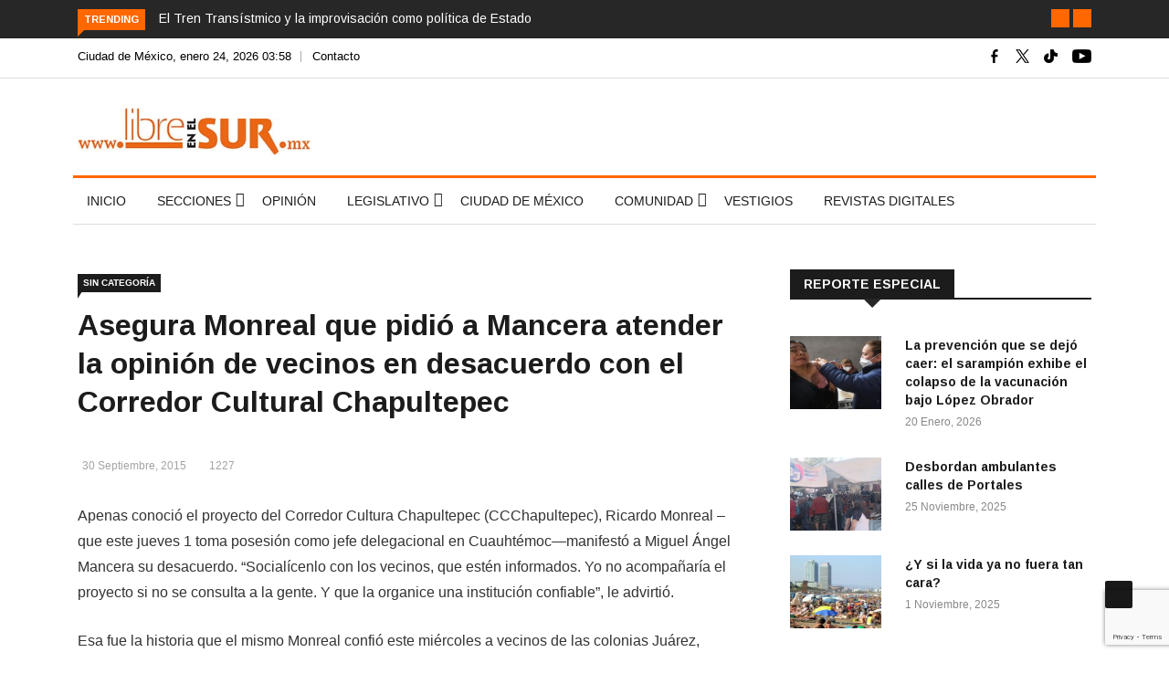

--- FILE ---
content_type: text/html; charset=utf-8
request_url: https://www.google.com/recaptcha/api2/anchor?ar=1&k=6LcFAREmAAAAACv1Y1_f-UQ_B2KSjPK9i2DCKGva&co=aHR0cHM6Ly9saWJyZWVuZWxzdXIubXg6NDQz&hl=en&v=PoyoqOPhxBO7pBk68S4YbpHZ&size=invisible&anchor-ms=20000&execute-ms=30000&cb=kamdsd7bd1gr
body_size: 48473
content:
<!DOCTYPE HTML><html dir="ltr" lang="en"><head><meta http-equiv="Content-Type" content="text/html; charset=UTF-8">
<meta http-equiv="X-UA-Compatible" content="IE=edge">
<title>reCAPTCHA</title>
<style type="text/css">
/* cyrillic-ext */
@font-face {
  font-family: 'Roboto';
  font-style: normal;
  font-weight: 400;
  font-stretch: 100%;
  src: url(//fonts.gstatic.com/s/roboto/v48/KFO7CnqEu92Fr1ME7kSn66aGLdTylUAMa3GUBHMdazTgWw.woff2) format('woff2');
  unicode-range: U+0460-052F, U+1C80-1C8A, U+20B4, U+2DE0-2DFF, U+A640-A69F, U+FE2E-FE2F;
}
/* cyrillic */
@font-face {
  font-family: 'Roboto';
  font-style: normal;
  font-weight: 400;
  font-stretch: 100%;
  src: url(//fonts.gstatic.com/s/roboto/v48/KFO7CnqEu92Fr1ME7kSn66aGLdTylUAMa3iUBHMdazTgWw.woff2) format('woff2');
  unicode-range: U+0301, U+0400-045F, U+0490-0491, U+04B0-04B1, U+2116;
}
/* greek-ext */
@font-face {
  font-family: 'Roboto';
  font-style: normal;
  font-weight: 400;
  font-stretch: 100%;
  src: url(//fonts.gstatic.com/s/roboto/v48/KFO7CnqEu92Fr1ME7kSn66aGLdTylUAMa3CUBHMdazTgWw.woff2) format('woff2');
  unicode-range: U+1F00-1FFF;
}
/* greek */
@font-face {
  font-family: 'Roboto';
  font-style: normal;
  font-weight: 400;
  font-stretch: 100%;
  src: url(//fonts.gstatic.com/s/roboto/v48/KFO7CnqEu92Fr1ME7kSn66aGLdTylUAMa3-UBHMdazTgWw.woff2) format('woff2');
  unicode-range: U+0370-0377, U+037A-037F, U+0384-038A, U+038C, U+038E-03A1, U+03A3-03FF;
}
/* math */
@font-face {
  font-family: 'Roboto';
  font-style: normal;
  font-weight: 400;
  font-stretch: 100%;
  src: url(//fonts.gstatic.com/s/roboto/v48/KFO7CnqEu92Fr1ME7kSn66aGLdTylUAMawCUBHMdazTgWw.woff2) format('woff2');
  unicode-range: U+0302-0303, U+0305, U+0307-0308, U+0310, U+0312, U+0315, U+031A, U+0326-0327, U+032C, U+032F-0330, U+0332-0333, U+0338, U+033A, U+0346, U+034D, U+0391-03A1, U+03A3-03A9, U+03B1-03C9, U+03D1, U+03D5-03D6, U+03F0-03F1, U+03F4-03F5, U+2016-2017, U+2034-2038, U+203C, U+2040, U+2043, U+2047, U+2050, U+2057, U+205F, U+2070-2071, U+2074-208E, U+2090-209C, U+20D0-20DC, U+20E1, U+20E5-20EF, U+2100-2112, U+2114-2115, U+2117-2121, U+2123-214F, U+2190, U+2192, U+2194-21AE, U+21B0-21E5, U+21F1-21F2, U+21F4-2211, U+2213-2214, U+2216-22FF, U+2308-230B, U+2310, U+2319, U+231C-2321, U+2336-237A, U+237C, U+2395, U+239B-23B7, U+23D0, U+23DC-23E1, U+2474-2475, U+25AF, U+25B3, U+25B7, U+25BD, U+25C1, U+25CA, U+25CC, U+25FB, U+266D-266F, U+27C0-27FF, U+2900-2AFF, U+2B0E-2B11, U+2B30-2B4C, U+2BFE, U+3030, U+FF5B, U+FF5D, U+1D400-1D7FF, U+1EE00-1EEFF;
}
/* symbols */
@font-face {
  font-family: 'Roboto';
  font-style: normal;
  font-weight: 400;
  font-stretch: 100%;
  src: url(//fonts.gstatic.com/s/roboto/v48/KFO7CnqEu92Fr1ME7kSn66aGLdTylUAMaxKUBHMdazTgWw.woff2) format('woff2');
  unicode-range: U+0001-000C, U+000E-001F, U+007F-009F, U+20DD-20E0, U+20E2-20E4, U+2150-218F, U+2190, U+2192, U+2194-2199, U+21AF, U+21E6-21F0, U+21F3, U+2218-2219, U+2299, U+22C4-22C6, U+2300-243F, U+2440-244A, U+2460-24FF, U+25A0-27BF, U+2800-28FF, U+2921-2922, U+2981, U+29BF, U+29EB, U+2B00-2BFF, U+4DC0-4DFF, U+FFF9-FFFB, U+10140-1018E, U+10190-1019C, U+101A0, U+101D0-101FD, U+102E0-102FB, U+10E60-10E7E, U+1D2C0-1D2D3, U+1D2E0-1D37F, U+1F000-1F0FF, U+1F100-1F1AD, U+1F1E6-1F1FF, U+1F30D-1F30F, U+1F315, U+1F31C, U+1F31E, U+1F320-1F32C, U+1F336, U+1F378, U+1F37D, U+1F382, U+1F393-1F39F, U+1F3A7-1F3A8, U+1F3AC-1F3AF, U+1F3C2, U+1F3C4-1F3C6, U+1F3CA-1F3CE, U+1F3D4-1F3E0, U+1F3ED, U+1F3F1-1F3F3, U+1F3F5-1F3F7, U+1F408, U+1F415, U+1F41F, U+1F426, U+1F43F, U+1F441-1F442, U+1F444, U+1F446-1F449, U+1F44C-1F44E, U+1F453, U+1F46A, U+1F47D, U+1F4A3, U+1F4B0, U+1F4B3, U+1F4B9, U+1F4BB, U+1F4BF, U+1F4C8-1F4CB, U+1F4D6, U+1F4DA, U+1F4DF, U+1F4E3-1F4E6, U+1F4EA-1F4ED, U+1F4F7, U+1F4F9-1F4FB, U+1F4FD-1F4FE, U+1F503, U+1F507-1F50B, U+1F50D, U+1F512-1F513, U+1F53E-1F54A, U+1F54F-1F5FA, U+1F610, U+1F650-1F67F, U+1F687, U+1F68D, U+1F691, U+1F694, U+1F698, U+1F6AD, U+1F6B2, U+1F6B9-1F6BA, U+1F6BC, U+1F6C6-1F6CF, U+1F6D3-1F6D7, U+1F6E0-1F6EA, U+1F6F0-1F6F3, U+1F6F7-1F6FC, U+1F700-1F7FF, U+1F800-1F80B, U+1F810-1F847, U+1F850-1F859, U+1F860-1F887, U+1F890-1F8AD, U+1F8B0-1F8BB, U+1F8C0-1F8C1, U+1F900-1F90B, U+1F93B, U+1F946, U+1F984, U+1F996, U+1F9E9, U+1FA00-1FA6F, U+1FA70-1FA7C, U+1FA80-1FA89, U+1FA8F-1FAC6, U+1FACE-1FADC, U+1FADF-1FAE9, U+1FAF0-1FAF8, U+1FB00-1FBFF;
}
/* vietnamese */
@font-face {
  font-family: 'Roboto';
  font-style: normal;
  font-weight: 400;
  font-stretch: 100%;
  src: url(//fonts.gstatic.com/s/roboto/v48/KFO7CnqEu92Fr1ME7kSn66aGLdTylUAMa3OUBHMdazTgWw.woff2) format('woff2');
  unicode-range: U+0102-0103, U+0110-0111, U+0128-0129, U+0168-0169, U+01A0-01A1, U+01AF-01B0, U+0300-0301, U+0303-0304, U+0308-0309, U+0323, U+0329, U+1EA0-1EF9, U+20AB;
}
/* latin-ext */
@font-face {
  font-family: 'Roboto';
  font-style: normal;
  font-weight: 400;
  font-stretch: 100%;
  src: url(//fonts.gstatic.com/s/roboto/v48/KFO7CnqEu92Fr1ME7kSn66aGLdTylUAMa3KUBHMdazTgWw.woff2) format('woff2');
  unicode-range: U+0100-02BA, U+02BD-02C5, U+02C7-02CC, U+02CE-02D7, U+02DD-02FF, U+0304, U+0308, U+0329, U+1D00-1DBF, U+1E00-1E9F, U+1EF2-1EFF, U+2020, U+20A0-20AB, U+20AD-20C0, U+2113, U+2C60-2C7F, U+A720-A7FF;
}
/* latin */
@font-face {
  font-family: 'Roboto';
  font-style: normal;
  font-weight: 400;
  font-stretch: 100%;
  src: url(//fonts.gstatic.com/s/roboto/v48/KFO7CnqEu92Fr1ME7kSn66aGLdTylUAMa3yUBHMdazQ.woff2) format('woff2');
  unicode-range: U+0000-00FF, U+0131, U+0152-0153, U+02BB-02BC, U+02C6, U+02DA, U+02DC, U+0304, U+0308, U+0329, U+2000-206F, U+20AC, U+2122, U+2191, U+2193, U+2212, U+2215, U+FEFF, U+FFFD;
}
/* cyrillic-ext */
@font-face {
  font-family: 'Roboto';
  font-style: normal;
  font-weight: 500;
  font-stretch: 100%;
  src: url(//fonts.gstatic.com/s/roboto/v48/KFO7CnqEu92Fr1ME7kSn66aGLdTylUAMa3GUBHMdazTgWw.woff2) format('woff2');
  unicode-range: U+0460-052F, U+1C80-1C8A, U+20B4, U+2DE0-2DFF, U+A640-A69F, U+FE2E-FE2F;
}
/* cyrillic */
@font-face {
  font-family: 'Roboto';
  font-style: normal;
  font-weight: 500;
  font-stretch: 100%;
  src: url(//fonts.gstatic.com/s/roboto/v48/KFO7CnqEu92Fr1ME7kSn66aGLdTylUAMa3iUBHMdazTgWw.woff2) format('woff2');
  unicode-range: U+0301, U+0400-045F, U+0490-0491, U+04B0-04B1, U+2116;
}
/* greek-ext */
@font-face {
  font-family: 'Roboto';
  font-style: normal;
  font-weight: 500;
  font-stretch: 100%;
  src: url(//fonts.gstatic.com/s/roboto/v48/KFO7CnqEu92Fr1ME7kSn66aGLdTylUAMa3CUBHMdazTgWw.woff2) format('woff2');
  unicode-range: U+1F00-1FFF;
}
/* greek */
@font-face {
  font-family: 'Roboto';
  font-style: normal;
  font-weight: 500;
  font-stretch: 100%;
  src: url(//fonts.gstatic.com/s/roboto/v48/KFO7CnqEu92Fr1ME7kSn66aGLdTylUAMa3-UBHMdazTgWw.woff2) format('woff2');
  unicode-range: U+0370-0377, U+037A-037F, U+0384-038A, U+038C, U+038E-03A1, U+03A3-03FF;
}
/* math */
@font-face {
  font-family: 'Roboto';
  font-style: normal;
  font-weight: 500;
  font-stretch: 100%;
  src: url(//fonts.gstatic.com/s/roboto/v48/KFO7CnqEu92Fr1ME7kSn66aGLdTylUAMawCUBHMdazTgWw.woff2) format('woff2');
  unicode-range: U+0302-0303, U+0305, U+0307-0308, U+0310, U+0312, U+0315, U+031A, U+0326-0327, U+032C, U+032F-0330, U+0332-0333, U+0338, U+033A, U+0346, U+034D, U+0391-03A1, U+03A3-03A9, U+03B1-03C9, U+03D1, U+03D5-03D6, U+03F0-03F1, U+03F4-03F5, U+2016-2017, U+2034-2038, U+203C, U+2040, U+2043, U+2047, U+2050, U+2057, U+205F, U+2070-2071, U+2074-208E, U+2090-209C, U+20D0-20DC, U+20E1, U+20E5-20EF, U+2100-2112, U+2114-2115, U+2117-2121, U+2123-214F, U+2190, U+2192, U+2194-21AE, U+21B0-21E5, U+21F1-21F2, U+21F4-2211, U+2213-2214, U+2216-22FF, U+2308-230B, U+2310, U+2319, U+231C-2321, U+2336-237A, U+237C, U+2395, U+239B-23B7, U+23D0, U+23DC-23E1, U+2474-2475, U+25AF, U+25B3, U+25B7, U+25BD, U+25C1, U+25CA, U+25CC, U+25FB, U+266D-266F, U+27C0-27FF, U+2900-2AFF, U+2B0E-2B11, U+2B30-2B4C, U+2BFE, U+3030, U+FF5B, U+FF5D, U+1D400-1D7FF, U+1EE00-1EEFF;
}
/* symbols */
@font-face {
  font-family: 'Roboto';
  font-style: normal;
  font-weight: 500;
  font-stretch: 100%;
  src: url(//fonts.gstatic.com/s/roboto/v48/KFO7CnqEu92Fr1ME7kSn66aGLdTylUAMaxKUBHMdazTgWw.woff2) format('woff2');
  unicode-range: U+0001-000C, U+000E-001F, U+007F-009F, U+20DD-20E0, U+20E2-20E4, U+2150-218F, U+2190, U+2192, U+2194-2199, U+21AF, U+21E6-21F0, U+21F3, U+2218-2219, U+2299, U+22C4-22C6, U+2300-243F, U+2440-244A, U+2460-24FF, U+25A0-27BF, U+2800-28FF, U+2921-2922, U+2981, U+29BF, U+29EB, U+2B00-2BFF, U+4DC0-4DFF, U+FFF9-FFFB, U+10140-1018E, U+10190-1019C, U+101A0, U+101D0-101FD, U+102E0-102FB, U+10E60-10E7E, U+1D2C0-1D2D3, U+1D2E0-1D37F, U+1F000-1F0FF, U+1F100-1F1AD, U+1F1E6-1F1FF, U+1F30D-1F30F, U+1F315, U+1F31C, U+1F31E, U+1F320-1F32C, U+1F336, U+1F378, U+1F37D, U+1F382, U+1F393-1F39F, U+1F3A7-1F3A8, U+1F3AC-1F3AF, U+1F3C2, U+1F3C4-1F3C6, U+1F3CA-1F3CE, U+1F3D4-1F3E0, U+1F3ED, U+1F3F1-1F3F3, U+1F3F5-1F3F7, U+1F408, U+1F415, U+1F41F, U+1F426, U+1F43F, U+1F441-1F442, U+1F444, U+1F446-1F449, U+1F44C-1F44E, U+1F453, U+1F46A, U+1F47D, U+1F4A3, U+1F4B0, U+1F4B3, U+1F4B9, U+1F4BB, U+1F4BF, U+1F4C8-1F4CB, U+1F4D6, U+1F4DA, U+1F4DF, U+1F4E3-1F4E6, U+1F4EA-1F4ED, U+1F4F7, U+1F4F9-1F4FB, U+1F4FD-1F4FE, U+1F503, U+1F507-1F50B, U+1F50D, U+1F512-1F513, U+1F53E-1F54A, U+1F54F-1F5FA, U+1F610, U+1F650-1F67F, U+1F687, U+1F68D, U+1F691, U+1F694, U+1F698, U+1F6AD, U+1F6B2, U+1F6B9-1F6BA, U+1F6BC, U+1F6C6-1F6CF, U+1F6D3-1F6D7, U+1F6E0-1F6EA, U+1F6F0-1F6F3, U+1F6F7-1F6FC, U+1F700-1F7FF, U+1F800-1F80B, U+1F810-1F847, U+1F850-1F859, U+1F860-1F887, U+1F890-1F8AD, U+1F8B0-1F8BB, U+1F8C0-1F8C1, U+1F900-1F90B, U+1F93B, U+1F946, U+1F984, U+1F996, U+1F9E9, U+1FA00-1FA6F, U+1FA70-1FA7C, U+1FA80-1FA89, U+1FA8F-1FAC6, U+1FACE-1FADC, U+1FADF-1FAE9, U+1FAF0-1FAF8, U+1FB00-1FBFF;
}
/* vietnamese */
@font-face {
  font-family: 'Roboto';
  font-style: normal;
  font-weight: 500;
  font-stretch: 100%;
  src: url(//fonts.gstatic.com/s/roboto/v48/KFO7CnqEu92Fr1ME7kSn66aGLdTylUAMa3OUBHMdazTgWw.woff2) format('woff2');
  unicode-range: U+0102-0103, U+0110-0111, U+0128-0129, U+0168-0169, U+01A0-01A1, U+01AF-01B0, U+0300-0301, U+0303-0304, U+0308-0309, U+0323, U+0329, U+1EA0-1EF9, U+20AB;
}
/* latin-ext */
@font-face {
  font-family: 'Roboto';
  font-style: normal;
  font-weight: 500;
  font-stretch: 100%;
  src: url(//fonts.gstatic.com/s/roboto/v48/KFO7CnqEu92Fr1ME7kSn66aGLdTylUAMa3KUBHMdazTgWw.woff2) format('woff2');
  unicode-range: U+0100-02BA, U+02BD-02C5, U+02C7-02CC, U+02CE-02D7, U+02DD-02FF, U+0304, U+0308, U+0329, U+1D00-1DBF, U+1E00-1E9F, U+1EF2-1EFF, U+2020, U+20A0-20AB, U+20AD-20C0, U+2113, U+2C60-2C7F, U+A720-A7FF;
}
/* latin */
@font-face {
  font-family: 'Roboto';
  font-style: normal;
  font-weight: 500;
  font-stretch: 100%;
  src: url(//fonts.gstatic.com/s/roboto/v48/KFO7CnqEu92Fr1ME7kSn66aGLdTylUAMa3yUBHMdazQ.woff2) format('woff2');
  unicode-range: U+0000-00FF, U+0131, U+0152-0153, U+02BB-02BC, U+02C6, U+02DA, U+02DC, U+0304, U+0308, U+0329, U+2000-206F, U+20AC, U+2122, U+2191, U+2193, U+2212, U+2215, U+FEFF, U+FFFD;
}
/* cyrillic-ext */
@font-face {
  font-family: 'Roboto';
  font-style: normal;
  font-weight: 900;
  font-stretch: 100%;
  src: url(//fonts.gstatic.com/s/roboto/v48/KFO7CnqEu92Fr1ME7kSn66aGLdTylUAMa3GUBHMdazTgWw.woff2) format('woff2');
  unicode-range: U+0460-052F, U+1C80-1C8A, U+20B4, U+2DE0-2DFF, U+A640-A69F, U+FE2E-FE2F;
}
/* cyrillic */
@font-face {
  font-family: 'Roboto';
  font-style: normal;
  font-weight: 900;
  font-stretch: 100%;
  src: url(//fonts.gstatic.com/s/roboto/v48/KFO7CnqEu92Fr1ME7kSn66aGLdTylUAMa3iUBHMdazTgWw.woff2) format('woff2');
  unicode-range: U+0301, U+0400-045F, U+0490-0491, U+04B0-04B1, U+2116;
}
/* greek-ext */
@font-face {
  font-family: 'Roboto';
  font-style: normal;
  font-weight: 900;
  font-stretch: 100%;
  src: url(//fonts.gstatic.com/s/roboto/v48/KFO7CnqEu92Fr1ME7kSn66aGLdTylUAMa3CUBHMdazTgWw.woff2) format('woff2');
  unicode-range: U+1F00-1FFF;
}
/* greek */
@font-face {
  font-family: 'Roboto';
  font-style: normal;
  font-weight: 900;
  font-stretch: 100%;
  src: url(//fonts.gstatic.com/s/roboto/v48/KFO7CnqEu92Fr1ME7kSn66aGLdTylUAMa3-UBHMdazTgWw.woff2) format('woff2');
  unicode-range: U+0370-0377, U+037A-037F, U+0384-038A, U+038C, U+038E-03A1, U+03A3-03FF;
}
/* math */
@font-face {
  font-family: 'Roboto';
  font-style: normal;
  font-weight: 900;
  font-stretch: 100%;
  src: url(//fonts.gstatic.com/s/roboto/v48/KFO7CnqEu92Fr1ME7kSn66aGLdTylUAMawCUBHMdazTgWw.woff2) format('woff2');
  unicode-range: U+0302-0303, U+0305, U+0307-0308, U+0310, U+0312, U+0315, U+031A, U+0326-0327, U+032C, U+032F-0330, U+0332-0333, U+0338, U+033A, U+0346, U+034D, U+0391-03A1, U+03A3-03A9, U+03B1-03C9, U+03D1, U+03D5-03D6, U+03F0-03F1, U+03F4-03F5, U+2016-2017, U+2034-2038, U+203C, U+2040, U+2043, U+2047, U+2050, U+2057, U+205F, U+2070-2071, U+2074-208E, U+2090-209C, U+20D0-20DC, U+20E1, U+20E5-20EF, U+2100-2112, U+2114-2115, U+2117-2121, U+2123-214F, U+2190, U+2192, U+2194-21AE, U+21B0-21E5, U+21F1-21F2, U+21F4-2211, U+2213-2214, U+2216-22FF, U+2308-230B, U+2310, U+2319, U+231C-2321, U+2336-237A, U+237C, U+2395, U+239B-23B7, U+23D0, U+23DC-23E1, U+2474-2475, U+25AF, U+25B3, U+25B7, U+25BD, U+25C1, U+25CA, U+25CC, U+25FB, U+266D-266F, U+27C0-27FF, U+2900-2AFF, U+2B0E-2B11, U+2B30-2B4C, U+2BFE, U+3030, U+FF5B, U+FF5D, U+1D400-1D7FF, U+1EE00-1EEFF;
}
/* symbols */
@font-face {
  font-family: 'Roboto';
  font-style: normal;
  font-weight: 900;
  font-stretch: 100%;
  src: url(//fonts.gstatic.com/s/roboto/v48/KFO7CnqEu92Fr1ME7kSn66aGLdTylUAMaxKUBHMdazTgWw.woff2) format('woff2');
  unicode-range: U+0001-000C, U+000E-001F, U+007F-009F, U+20DD-20E0, U+20E2-20E4, U+2150-218F, U+2190, U+2192, U+2194-2199, U+21AF, U+21E6-21F0, U+21F3, U+2218-2219, U+2299, U+22C4-22C6, U+2300-243F, U+2440-244A, U+2460-24FF, U+25A0-27BF, U+2800-28FF, U+2921-2922, U+2981, U+29BF, U+29EB, U+2B00-2BFF, U+4DC0-4DFF, U+FFF9-FFFB, U+10140-1018E, U+10190-1019C, U+101A0, U+101D0-101FD, U+102E0-102FB, U+10E60-10E7E, U+1D2C0-1D2D3, U+1D2E0-1D37F, U+1F000-1F0FF, U+1F100-1F1AD, U+1F1E6-1F1FF, U+1F30D-1F30F, U+1F315, U+1F31C, U+1F31E, U+1F320-1F32C, U+1F336, U+1F378, U+1F37D, U+1F382, U+1F393-1F39F, U+1F3A7-1F3A8, U+1F3AC-1F3AF, U+1F3C2, U+1F3C4-1F3C6, U+1F3CA-1F3CE, U+1F3D4-1F3E0, U+1F3ED, U+1F3F1-1F3F3, U+1F3F5-1F3F7, U+1F408, U+1F415, U+1F41F, U+1F426, U+1F43F, U+1F441-1F442, U+1F444, U+1F446-1F449, U+1F44C-1F44E, U+1F453, U+1F46A, U+1F47D, U+1F4A3, U+1F4B0, U+1F4B3, U+1F4B9, U+1F4BB, U+1F4BF, U+1F4C8-1F4CB, U+1F4D6, U+1F4DA, U+1F4DF, U+1F4E3-1F4E6, U+1F4EA-1F4ED, U+1F4F7, U+1F4F9-1F4FB, U+1F4FD-1F4FE, U+1F503, U+1F507-1F50B, U+1F50D, U+1F512-1F513, U+1F53E-1F54A, U+1F54F-1F5FA, U+1F610, U+1F650-1F67F, U+1F687, U+1F68D, U+1F691, U+1F694, U+1F698, U+1F6AD, U+1F6B2, U+1F6B9-1F6BA, U+1F6BC, U+1F6C6-1F6CF, U+1F6D3-1F6D7, U+1F6E0-1F6EA, U+1F6F0-1F6F3, U+1F6F7-1F6FC, U+1F700-1F7FF, U+1F800-1F80B, U+1F810-1F847, U+1F850-1F859, U+1F860-1F887, U+1F890-1F8AD, U+1F8B0-1F8BB, U+1F8C0-1F8C1, U+1F900-1F90B, U+1F93B, U+1F946, U+1F984, U+1F996, U+1F9E9, U+1FA00-1FA6F, U+1FA70-1FA7C, U+1FA80-1FA89, U+1FA8F-1FAC6, U+1FACE-1FADC, U+1FADF-1FAE9, U+1FAF0-1FAF8, U+1FB00-1FBFF;
}
/* vietnamese */
@font-face {
  font-family: 'Roboto';
  font-style: normal;
  font-weight: 900;
  font-stretch: 100%;
  src: url(//fonts.gstatic.com/s/roboto/v48/KFO7CnqEu92Fr1ME7kSn66aGLdTylUAMa3OUBHMdazTgWw.woff2) format('woff2');
  unicode-range: U+0102-0103, U+0110-0111, U+0128-0129, U+0168-0169, U+01A0-01A1, U+01AF-01B0, U+0300-0301, U+0303-0304, U+0308-0309, U+0323, U+0329, U+1EA0-1EF9, U+20AB;
}
/* latin-ext */
@font-face {
  font-family: 'Roboto';
  font-style: normal;
  font-weight: 900;
  font-stretch: 100%;
  src: url(//fonts.gstatic.com/s/roboto/v48/KFO7CnqEu92Fr1ME7kSn66aGLdTylUAMa3KUBHMdazTgWw.woff2) format('woff2');
  unicode-range: U+0100-02BA, U+02BD-02C5, U+02C7-02CC, U+02CE-02D7, U+02DD-02FF, U+0304, U+0308, U+0329, U+1D00-1DBF, U+1E00-1E9F, U+1EF2-1EFF, U+2020, U+20A0-20AB, U+20AD-20C0, U+2113, U+2C60-2C7F, U+A720-A7FF;
}
/* latin */
@font-face {
  font-family: 'Roboto';
  font-style: normal;
  font-weight: 900;
  font-stretch: 100%;
  src: url(//fonts.gstatic.com/s/roboto/v48/KFO7CnqEu92Fr1ME7kSn66aGLdTylUAMa3yUBHMdazQ.woff2) format('woff2');
  unicode-range: U+0000-00FF, U+0131, U+0152-0153, U+02BB-02BC, U+02C6, U+02DA, U+02DC, U+0304, U+0308, U+0329, U+2000-206F, U+20AC, U+2122, U+2191, U+2193, U+2212, U+2215, U+FEFF, U+FFFD;
}

</style>
<link rel="stylesheet" type="text/css" href="https://www.gstatic.com/recaptcha/releases/PoyoqOPhxBO7pBk68S4YbpHZ/styles__ltr.css">
<script nonce="4ORT4Q3LcMLIWFr0aDJdhA" type="text/javascript">window['__recaptcha_api'] = 'https://www.google.com/recaptcha/api2/';</script>
<script type="text/javascript" src="https://www.gstatic.com/recaptcha/releases/PoyoqOPhxBO7pBk68S4YbpHZ/recaptcha__en.js" nonce="4ORT4Q3LcMLIWFr0aDJdhA">
      
    </script></head>
<body><div id="rc-anchor-alert" class="rc-anchor-alert"></div>
<input type="hidden" id="recaptcha-token" value="[base64]">
<script type="text/javascript" nonce="4ORT4Q3LcMLIWFr0aDJdhA">
      recaptcha.anchor.Main.init("[\x22ainput\x22,[\x22bgdata\x22,\x22\x22,\[base64]/[base64]/MjU1Ong/[base64]/[base64]/[base64]/[base64]/[base64]/[base64]/[base64]/[base64]/[base64]/[base64]/[base64]/[base64]/[base64]/[base64]/[base64]\\u003d\x22,\[base64]\\u003d\x22,\x22KMOxPUDDiyFSw4NYworDusKPV0rCnHBbGsOBwqDDhMOLXcO+w5fCtknDozYvT8KESDFtU8K2c8Kkwp48w6szwpPCrMKdw6LClEYIw5zCkmpbVMOowpUoE8KsAGozTsOzw57Dl8Okw63CuWLCkMKQwr3Dp1DDlVPDsBHDoMKkPEXDmhjCjwHDvDd/wr1Pwo92wrDDpwcHwqjCjntPw7vDnhTCk0fCuSDDpMKSw7wlw7jDosKEFAzCrkvDpQdKLFLDuMORwovChMOgF8Khw40nwpbDohQ3w5HCtVNDbMK3w73CmMKqEMKgwoI+wojDusO/SMKQwqPCvD/CvsOrIXZ6GxV9w6XCkQXCgsK4woRow43CgcKLwqPCt8K6w5s1KhoUwowGwphzGAoBUcKyI2bCjQlZXsONwrgZw6Z/wpvCtyHCoMKiMG7DpcKTwrBDw480DsOFwo3CoXZMIcKMwqJjVmfCpDdmw5/[base64]/[base64]/CsOkeFQzwq7CqkoEw4wewrEWwqHCqCLDlcKKCsKvw6USVDIuK8ORS8KIIHTCpEBzw7MUX3tzw7zCkcKUflDCk2jCp8KQMGTDpMO9Yi9iE8Kgw73CnDR/w4jDnsKLw7jCtk8ld8OSfx0sYh0Jw7YVc1ZucMKyw490PWhuY3PDhcKtw47Ch8K4w6twfQguwrfCkjrClj7Dh8OLwqwaBsOlEU5Nw51QM8KnwpguE8Ogw40uwr/Ds0zCksOnKcOCX8KTNsKSccKWR8OiwrwUDxLDg1bDhBgCwpR7wpI3BFQkHMK+BcORGcO9XMO8ZsO0wrnCgV/Cs8Kgwq0ccsO2KsKbwqIzNMKbTsOmwq3DuT0GwoEQRznDg8KARMOtDMOtwpBjw6HCp8OZBQZOQMKiM8OLX8KxdSVSC8K2w5fCqRDDjMOPwptdPcKUE2YYUsOVwpzCuMOgZMOtw5shIsOlw6AEUmvDjWDDusOxwohfXMO8w7kVTg9EwpIJO8OoLcOAw5I9SMKaEWkqwr/CrcK6wopCw5bCnsK6I3XCkUXCm0wjA8Kmw6kRwpvCswIcFk8/GU8OwqZfBW1cBcOPZ2kgOVfCscKZE8KhwqXDlMOzw6TDtyYTL8OTwqTDtDt/F8OKw7ZNEVHCoCVhf3Nqw7jCksODwr/DqXjDgTNvCcKwZX8Zwq/DhlxAwoLDmgbCoWhhwpvDvxslNwzDjX5EwojDol/CvMK1wq0zVsK6wqBgNQnDpTrDk29xFcKew60sU8KqDj0XMix7EzTDiEdaFsOdP8OZw7YFA2gKwrZhw5HCqFdxMMOiWsKGWBXDjgFATMOvw47CusK/MMOUw4pTw4vDhRg+I30PFcOxE3nDosOdwoQ8JsK6wpMEPE4Lw4DDk8OBworDisKrI8KFw6svdMKowofCnDLCusKLAMOCw7Ybw5HDvg47QzPCo8KgO1ZGHsOWWhN2PADDiAvDicOMw5jCrygRJ3kZbjnDlMOhU8KpeBYPwpMCCMOvw7l0NMO/QcOewqV4FHQgwo7Cg8OJfmHCrcKow6J3w4TCp8Kuw4DDuQLDmsOOwrETNsKFGWzCjcOuwpjDlBRZX8OSw7whw4TDqDVMwo/[base64]/[base64]/DvcOgKD/DtwUpw5zDjjrCkcOGL0hvw67CssOdw5ovw45cKnwoQkIsc8Kaw6l/[base64]/CiyAowqBlKAvCixExHsO+wotZwr/CosOkbMOMKybDj312wpvCiMKlVAJGwpjCsDU5w6zCjwXDssKQwoxKP8KhwoYbWMOwID/DlR92wp5mw6UdwonCphTCicKjFmjDiyjDgTnDljbDnVNawrogBXfCun7ChF4TJMKuw6PDuMOFIwPDo1ZUwqrDi8K3wq1BbmnDpsOwGcKXMsOrw7B9Gj/DqsK0KjnCucO2AVUcf8Orw7vDmR7Cu8Odwo7Ckh3CtUcbw5fDgMK8dMK2w4TCi8Khw7HCtGXDjFYEOcOHOmnCl0DDqm0eWMK0DzcPw5sTCBN3C8ODwofCmcKcZMKow7/Dv1s8wog8wqHChDHDkMOEwopAwqLDiTnDkxDDu1dSXcK9OmLCoFXDtCrCscOuwrsew6nCnsKMHiHDrxNuw5dudsOCP2bDpg8mYTLDsMKbWXR8w7tpwpFfwoYPw49AHMKxTsOkw6YCwqwOC8K0bsO5wpsOw7PDl0xCwqZtwq7ChMOnwqXCnEk7w7/CpMOgOsK5w6TCpMKLw4ULUBERIsOWasODDhJJwqBBF8OMwoXDqhIqKyjCtcKNw7dzFMKAXFLDtcOKTEhrwql+w4XDgBfDlldREE7CiMK6M8KXwpodSQFPHyYOPsKvwqN3OcOYL8KpXCUAw57DkMKLwqYqMUjCk0zCgcKFNAN/eMO0OQrCgz/CkUh2CxkUw6rDuMOjw43DgGXDmMOMwp0bFcK/w6TDiF3Cm8KLMsKcw4AYOMKkwrLDvmPCph3CkMKqwoHCgR/DtcKdTcO6w4zCrG42OsKVwrV6SsOgUT9mbcKWw7MNwpZVw6HDmVFUwpnDgFhlZz0LKcKhHApOFHzDn3pNQAt5EhI6axDDsDTCtS/CgSPCusKnFhPDhzjDsVFpw4zDgykKwoM9w6jCi3fDi3t6SAnChGwAwobDrn/Du8OUV0XDpXZowq94c23ChMKrw5ZxwoDCuUwIKR8LwqkcU8O1MXXCtMOOw54tdsOaOMOkw5Icwp5Gwr5kw6DCnMOeW2LCmETCncOQW8K0w5o7w6jCucOww7PDlijCmkfDhTpuJMKywqxlwrkfw5UBSMODWMOuwqzDt8Ooej/CplrDs8OBw47CsWTCjcK4woxXwolxwr0hwqllX8O9ZVXCpsOzSU92bsKVwrVfR3sTw5sywoLCtWxlU8O7wqJhw7tfKsOTdcKLwo7DgMKYOHzDvQDDgVnDvcOMPcKsw44VCn/CtD7CicO9wqPCgMKKw4jCsCHCrsOpwo/Do8KTwrLCqcOEW8KLWGQhNCHCgcOdw57DriJ4BwlcFMKfBhYFw6zDkmfDscKBwp3Dh8K4wqHDuRHCkFwWwr/CjkXDkkU7wrPDj8KyecKXw4TDnMOpw49OwrZDw5XCvWsLw6V2w4dZV8KlwpzDjcK/LsKSwpjDkCfCkcKCw4zDmsKudXfCpsOmw4cbw6tIw5oPw6M3w6bDgnzCn8K/w6LDj8KVw4PDn8Oww7hpwr/Dgh7Dl3M4woDDpTTDnMOXBBtabCLDlmbCjmknLG5bw6LCnMKOwqPDtsKiNcOBByElw5l+w7lNw5DDtsOCw7t5FcOhQ286E8Ofw6kywrQDeQFSw48UC8OMw6Aewq/CvsKJw6wswqbDjcOmZcOXL8K3QsO6wonDh8ONw6MQaRRdSE0BCcKnw4DDp8Oxw5DCp8OtwohTwrcWEloDdxbCgSR6w40aHcOqwpfCsSrDj8KqUR/Cl8KywpzClsKWPsOaw6XDtMOMw4rCskjCrG03wp7CmMOnwro+w6oTw7TCsMKfw5sCSsKAEMOTQcKiw6nDiXoIbhAAw7XCgGsxwoLCnsOzw6pAa8OXw7tdwpbCpMKcw5xuw7k5ZihsdcKSw5Ncw7huXlnDu8K/[base64]/CkV8KOCsZAcO3w51ALMOMw6jCqQI+wrHDk8Ksw7Zzw6A8wrTCsMKkwrPCqMOrLkrDgMKSwrZkwrx4wqh/[base64]/CtsOSwr/CjcKhw78Bw51MXAtSPnRDZUB/w7hiwq/CusKdwo7CnijDmsOow63DgVlCw553wpRdw5DDly/DoMKgw6HDuMOAwrrCow0XZsKIcsOGw7N5ZcKBwpDDtcORFMOKF8KWworCoiQ+w7F5wqLDqsKZOMO/[base64]/DmBUiNSBHw4zCn8OewotEw7nDnlLCtT7DhV1BwoPCtXzDgSfChFtZw646IFF8wobDgzjCs8K8woHCvhTDpMObK8OnHMK8w74/f3sZw4JuwrE0UBLDo2/CvFHDljrCsy7CusKQD8OGw5UNwoPDnlvDq8Kvwolxw4vDjsO1DzhuLMOcPcKiwroZwrI/w5k9K2XDogPDmsOuXwfChsKleBZOwr9JNcK/w7ISw7hdVnIqw63DnwnDnz3DssOaBsKDEGfDgixfW8KEw4DDjcOgwq/CihtHJibDhTfCnMKiw7PDribCijnCoMOfYxLDqXzDm13DlD7DlkPDo8KbwqsfaMKjWl7CsX9UDBbCrcK5w6I6wpwGZcOWwq92wq/CvsOKw6x1wrXDi8KywrfCnU7DpjgdworDoyvCgiEdeltre10FwpV6XMO7wqJuw5NowoPDigrDqHYVGSl4w4rCocOUPB0owq/Dk8KWw6nCrcOqPhbCnsK9V2XCi2nDr0DCrsK9w4XDtBspwpUhDE5ON8K/[base64]/[base64]/eMO3w5HCjcOVW8OuesOTW8K4wqzDhWHDuQQhSwlmwrfCi8KqA8KNw7nCqcKHGFg4S30SZ8OjSXXChcOpMk3DgGwXasObwpTDiMOjwr1JXcKCUMKHwptKwq8NWzbDucOww4jCs8Oveh5ew6oxw53CmMKUXMKJA8OrK8KrZcKKIVpWwro/eWEgLh7CvEI/w7DDuDxXwoNFFjZYR8OsIMKywpwBBsKsCjEhwps1bsO3w6E3dcKvw7VIw4duKBPDrcO8w5JcK8Kgw6wuHsOMYxXCgxTCu0/[base64]/RcKEBsODZ8KcAVLChhoyPRMSP37DuDlzwqDCtsOob8KXw7ciZMOjbMKNDsKGFHhEQX5vBy3DolIywqZtw7nDgwZHacKNworDosODOMOrw4ppDxIPN8O4w4zCqirDgm3CkcOWQxBEwpoPw4VyWcOtKTjCpsOrwq3CrxXCsxlfw5XCjm/DswjCp0RRwr/DucOLwp0mw5IbR8OWN2LCrMOeH8Orw43DlBYbwqLDkMK0Jww3RMOBO3gTYMOfQ03Dm8KPw7XDkmsfCxtdw5zCrsOhwpdlwp3DjwnCp2xcwq/[base64]/Cpk9lwqVtw4zDgcKNGHrCmGTDnsKNaMKXb8Oow70EUsOXJcOyfEzDuDJQLMONwrLCti0Pw7vDmMOkcMK6esKYGVd/w59zw4VRwpgfPAMaZETDuXDDj8OiAD5Gw4vDtcOhw7PCgRBYwpMvwpnDsU/DojAAw5rCqcKYIsK6CsKjw6M3OcOowpsCwqXCv8KmcEY8esO6HsK/[base64]/DvGvCicKww4nDgFI/HMKfw5sTOyXCg8KIU3rCmcOIPAcsdwLDukLCghdBw5I+XcKgecO6w7/[base64]/CtMOJCihkChDCg8O5wo3CgMKyRRUkfsKRRsOpwpkmwpA6R3TDt8OhwplWwovCiUHDn37Dv8Kta8KrbT8cAMO4wqpiwrfDuBrDhMO3OsO3QQ/[base64]/[base64]/V8OxamUCaWzCpsK4wqfDkAnCoRQJwr3ChXjCmsK8w5LDlcOlS8O5w6DDssO/fBM6JcOsw63DuFkvw67DolzDtMKSKV3Do2VrVlkaw67CmXfCgMKewrDDiUhbwq89woxdw7Q3ck/[base64]/CrHdhwozCsMKdL8OzV8OOPCbCrMK3Q8KZc04hw4gNwqnCt8OlO8OcEsOQwprChwvCoksYw5rCgh/Dki9Uw4nCoAILwqVkUnsDwqYkw6VLME7DmhLCsMKkw6zCuW3DqsKkKMOyJU1sGsKAGMOEwp7DiSLCgsO0GsKpMCHDmcKIw57DtcOsB07Ch8KgeMOOw6AZwofDpsObwrbCr8OefzPCv0XCtcKKw4EZwqDCnsKnPhQlDHYYwpnCpxFzdgzDm11Lwp/[base64]/UMKtFRwXQHvCm8KQUSVVSMOFPsOdwok6w7NBasKNRHEUwqfDrsKcEzzDpsOJCsKxw7dgwr4zfwZ4wojCrQ3DnRV2wqtsw5UzeMKuwpwXTXLCsMOER04IwoXCq8KNw5fClMO3wpLDn33DpTjCr3nDnGzDs8KUW1fCrG1vI8Kxw4F/w4DCtF3Ds8OYAXjDpkHCuMKvf8Oda8OYwoXClUQIw50UwqkEMMKWwpx1wqDDn2rCm8KQEXzDqx4OR8KNTyXDnFc2RxgaYMK/wrfDvcO/w41PcXzCssKTEA9ow4BDGGDDmy3CkMK/eMOmWcOVdMKUw4/CuTLDrV/Cg8KGw4ltw7ZcZ8K7wojCqB/[base64]/CigNQwqxvwp5EwoLDgjhXIkhPHcKXwpTDrjTCvcOAwp7CqQfCkFfClGgnwrfDgx5aw6PDjTgPVsOyF34tNsK0ecOUBCLCrsKyEMOMwqTDj8KfOwhOwqtQXTpzw7ZQw7fCiMONw4bDsS/Dv8Kyw6F9ZcOnZ3PCqsOydl5fwrbCglnCu8KUf8KDQ2tEOjjDiMOEw43Dl2bClQ/[base64]/CpsODwq0qwrh8BsKMGcKXVMOOS8Oew5PDoMOiw5rConsGw5c7M2BnUSklB8KVHMK6L8KNaMOSfxwbwoUfwobCicKgHMO+XsOWwp1YQcKWwqokwpnCscOKwqIIw4ISwqrDoCY/RQ/DrMOaYMKuwqDDsMKKO8OiecOJDXfDrsKwwqrCvxd0w5DDmcKYHcO/w7oWLsOPw5fChQJbBHUSwqITfGHCn3tyw6TDisKMwp8two/CksOGw4rDq8OHKTPCqDbDgSnDv8KIw4JRdsKYUMKGwrlHOE/CjHnCjiFrwr57RDPCh8KqwpvCqBxxWxBDwqcYwpNGwq85IznDgxvDo104wrliw7Qvw5Ajw53DmnbCmMKCwr7Dp8KnXHo+w5/DsCXDmcKowo3CmhbCoG8oe2pgw7fDrB3DkxVKMMOcQcO0w7caHsOPw4LClsOpY8KZCERWDyw6EsKaQ8Kfwo97FU3DrsKowoEKVCkiw6JxSRLCnjDDj1sVwpbChcOFEXbCrihrAMOKZsO/woDDjzUWwpxPwpjCoEZ9MMKgw5bCo8OtwrrDiMKAwpx3FMKKwoM9wovDhwl4WFsgC8KMwqTCtMOGwpzCh8OQNnIbY3xtM8Kwwphgw5NSwr/DnsOVw5fCqldTwoJrwprDqMOhw4rCjcK9IxM6woMbFRQew6/DtQBtwqBWwoPCgcK8wpNVG1UqdcKkw4FfwpswZwpKKcOCw61MPFg/ZjXCo0fDpT0ow5zCrH3Do8O0B2ZtUsK3w6HDuRzCpyMOUkfDhMOOw5dLwphQGMOjw77DkcKEwqLCu8OjwoPCpMKHe8Odw4jCgz/DpsOSwpg0f8K1PEB1wrrCp8O4w5TCgwTDm1pUw6fDmEAHw7Zow4/CscOHZCTCsMOEw7BUwrTDgUkkXgjCvj3DtsKxw5fCrsK6GsKewqJgBsOgw7TClcOaaD7DpHXCk0N6wpTDlwzClcKtIh1EY2/ClsOcSsKSRBnCkADCvMOvwpElw7jCqxHDkjRrw4nDjjbCpB7DrMOmfMK3wrbDt3cVFm/Do05EP8KQecOKCAQjXE3CoX0/TgXCi2J/[base64]/CtjLDncKMV8Onwp4HwozDuMKuXMOEccO9wqRYew/CnhdpAsKSf8OdEsKBwp4LJkfCh8OmUcKVw7HDpcOjwrsGCTZ/w6zCusKAKMOvwqQjTW7DoQ7CrcOIXcOsJDoIw7vDhcKMw6IyZ8OswpgGHcOxw4lRCMKCw4Rve8K0SQ0owpRqw4TCs8KMwq/DnsKeRMOZwqHCqQ5Vwr/Co3bCvMKIXcKfNsOfwr8hDcKwKMKhw58XUsOJw5DDucO5RWkGw5wgCcKMwq5Gw5BmwpzDiwXCk1LCgcKKwrHCqMKiwrjCvXvCs8K5w7XCgcOpUsOeHVRfL1BnaUPDoHp6w67Cg2zDu8OPUFJQU8KRYRnDohbCmXzCt8O2N8KALULDrcKtRi/CgMOTesOaa1vCjFPDpwPDtU1nd8Kbwo56w6bCvcK8w4TCgV7CjkxrTlxdLmVVUsKvGRFRw4nDkMK/HiE9JsO5KD1CwoXCscOywp1gw6LDmFDDjhTClcK1FELDsHQsT0p9Hgs3w5Mqwo/[base64]/[base64]/[base64]/Dt8OkHsOqw5PCisKAwqZKwq3Dii4jW1XClxdBYAUNZV8xw5hkIMKgw441K13CoU7DjMOPwqx7woRAAMKJDX/DpSkWUMK/Iy5Yw6/DtMOVNsKsBGBCw6RhEX/CqsKQQDjDtWlEw7bCtsOcw7Igw5/[base64]/aiEDw4VFdR05w50bFsKIw5hWwo98wr4PecKcN8Kuw6FycmRHFVLCtzx1DXbDt8KBKMKUMcOUKsK9BGk2w5EcdhXDkXzCksO6wobDi8OCwqlKP1XDgMOlKFPDszFIJF5FOcKeGMOOf8Kww4/CkjTDgcOUw5HDsR0uU39Fw5XDiMKTKcOEdcKzw4IiwqPCjsKTWsK0wr8hwpHDkTQaOgp2w4XDt3wkFsO7w4gXwp3ChsOcaDEYAsKVISfCgEDDrsO3V8OcZxHCncO5wq7DqEfCs8K8cwokw7R+XDXChz0xwp1/[base64]/DlsK7wqFOw4bCixYwwrXCk3jCu8KLwoopw5MHXMOXXS5hwprDihPCv2zDnF/DoHLCtsKAKlJwwoIsw7jCrSjCv8O3w5MywrJqHcOhwpfCjsKbwqnCr2IhwovDtcK8Pw4dwojCiRZJZmxQw4DCt2I4DFDCuw3CsE7CncOAwofDhTDDr1fClMK8CFVMwpHDo8KVwoHDusOKV8OCwoE6Yh/DtQczwq7Dj1kBRcKxcsOmXTnCkMKiPcObfcOQwphgw4zDokfCrMOSCsKbZ8OGw789NsOKwrNFwrbDp8OsS0EedsKYw7drZMKJVUzCusOYwoxePsO8w5vCnEPCrlgfw6YxwoMjKMK1asKPZjvDtVA/bsKqwozCi8OAwrPDvsKDw6rDoCjCr3/[base64]/Cpy5Qw5low6YfwqHDnwfDkz/DlcK7M8OWwoBgwqDDtsK7w7/Dh0ZObsKtFcKjw7HCnsORfgROBULCllgJwpPDuHx/w77CuxbCoVRfwoNvCEPCpcKuwpkgw53Dl2pmOMKnMcOULsK4XF5QN8KhY8KZw6pEcD3DpWDCvcKEQ39nOBJJwoQ+fcKnw7Z5woTDizRMwrfDvnDCv8OKw43CvBrDiizCkBFnw4PCsG9obsKJKGbCkmHDqcKmw5ATLRlqw5MfBcOHXcK5J15WEEbCnSTCj8K+CcK/JsO5dS7Cq8KQbsKAXG7CtVbClcK6AcO6woLDggERYB05wr/DkcKEw4rCtcOTwofCn8OlaT0twrnDhiHDi8KywpY/RSHCuMOJQn44w63DsMOkw6Rgw5fDswAnw65Rw7RIcADDuTgbwq/DqcOxEcO5w4hCHiVWECPDq8K1Fl/[base64]/O8KXCMKgOsKKw6bCrsKlNsKpwrTCvcK1w4Abw4k7wrU1T8K2PS5swqDDlcO1wqLChMOewqDDsWvDvUjDnsOLwrkYwpTCl8KtEMKXwoY9fcOYw7/Cmj81AsKuwoYDw7VFwrfDuMKgw6VCS8K9aMKUwqrDuwDCnkvDu3QjRQgEO1DCnsKOPMOWHHhsKEjDrANYFC0zw4gVWFnDigQQJgbCiglbwrBrwphcf8OKRcOYwqHCvsOvS8KQwrA1KiBAfMKNwr/CqMOnwr1Dw5M6w5XDoMKwZsO3wpoAUMK1wqIdwq7Cv8Ocw4xbL8KaKcKiZsOnw4Bvw6pDw7lgw4DDlQMUw6/CncKjw7B+KcKKNQzCqsKTSSrCjUXDisOawp/[base64]/[base64]/wqbCnsOqwqtyIMKvccOvcBFJDsO8w7bDqw9JNnHDpcKlQXfChcKmwoMKw6TCjjvCjE7CvHzCiXXCtcOYb8KecsOTN8OCOcKxM10lw5gvwqNXX8OyDcO9HgoNwr/Ch8K4wpzDkjtqwrYFw6rCt8KUwqU0R8Oaw4vCo3HCvR/[base64]/[base64]/[base64]/DnTZUwrfCrMOKw7bCui3ChiITJFDCusO5w6cKF01KEcKpw7/DvX/DoGJaZynDisKDw7rCpMOnTMKWw4/CsCwnw4ZGJV9pCyfDvsOWecOfw7lgw5HDlTnDm3PCtBtoQ8KVG2whaEdOdsKcDcOSworCoGHCpsKEw5ZNwqbCgzXDtsO7asOBD8OgcnIGUk4fw6IVXH/CtsKTQnM+w6jDvGBdYMOUZAvDpgHDrHULCsO0IwrDt8OLwr7Csm4XwpHDqxJ2McOtO18FcF3CusKKwppnYC7DtMOMwrXDn8KLw7sIwofDj8Ofw4rDn1/DhsKYwrTDqRrCnMK7w4PDlsOyO2fDhcKcGcKdwo4YF8K0OsKYGcKoHRsTwqNmCMOBAEbDqVDDrUXDksO2YhvComTCi8OLw5DDpUHCv8K2wqwMDi0swop5wp4ewpHCm8KHX8KqJsKCBD7Cv8KqCMO2ZgpAwqnDnMKkwrnDhsK+w43DmcKFw5Rqwo/Ch8OgfsOLDMOWw7hNwoE3wqNiIDLDvMOWS8K0w5caw4FMwpghBXVEw7Zqw6t+McO/[base64]/w4VYVlnDncOYAEJGwpsOw4bCn8O7w40Qw7TChsOXSMKKw6ojQyFoPRVWYMOdBsOzwrpOw4gcw5VuO8OUWDYxOmAIwobDhxjDs8K9AxcZCVc/w7nDukVCZlpEdmHDmXPCtSMzWWgDwrPDmXHCmTxnWT4TSnRxFMKvw7sdYBfCj8KFw7IawqpYB8KcB8KRTRoTAsOow55fwp1Kw63CgsOTQMOqBXzDmMOvLMK/wqXCjTR8w7DDimHCrR3CvsOow4PDicODwpI4w68DFA8EwoQydB1vwrLDv8OJEMKLw77Cl8Krw6wEEsK3Fgd+w6AAIsKCw4U5w4pGIcKhw6lCw6giwoTCp8ORKAPDhC3CosOVw7jCskpnAMOvw7fDmQAuO3nDsmoVw6QcC8Oqw6tVUE/CnsK6Fjhow4FcQ8ORw5DDh8K9UcKxVsKMw5vDocOkZDNKwpA+SsKRTMO4woLDjV7Cm8ONw7TCkVg4X8OCBhrCgCY6w4NzUVNswrbCqXp1w7fCssOswpZsRsK4woTCmMOlH8OLwoDCisO0wrjCmmjCiXxRQG/DrMKnA0ZBwrjCssOMwopvw57DuMO2w7DClxVGf2UwwoFnwoPDmBZ7wpU+w7VVw4XCi8OsAcObesOjwrrCjMK0wrjDv1RCw77CocOTeT5ZasKKJTTDngrCiiDCo8K1UcKow7nDrsO8SgrCksKkw7Y7KsKbw5TDiwfCn8KCDlvDkkLCkwfDik/DkMO9w7dKw4vDuDTCmEBBwrQdwoZgFMKcdMOuw6pywqpew6jCiRfDkXAOw53DlQzCuHTDnBsswp/Du8K4w5NVex3DvDbCjMOAw5khw7vDs8KVwoLCtx/Cr8OGwprDtMO0wrYwLgHCjV/CuwYIPGnDjmQmw70Sw4zChnzCmgDClcKewpLChww5wpTCo8Kew40kWMOVwpxXLGjDnhwFZ8Kzwq07w4HCpsKmwqzDoMOLezDDr8K/w77Cih3CuMO8GsKVw47DicKlwrvCgk0CJ8KQfmoqw6Fbw6xLwqkmw6huw63Dg2YsJMOkw6hcw75DJ0sBwpHCoj/[base64]/Cj0AjeBbDvMK9bcOwwroHwpIPcC16wozCtsK7JsOewqF4wofDt8OnDcOtCxE0wox/[base64]/DjcK6w6DCncK7wpDDrFxBw4xfYHnDiEZyVHzCjSPCmsKmwpnDpWEOw6t4w5kCw4UxTcK4WcOzMC3DkcKVw75FCCJyP8OfIj4pHMKWw4J6NMKteMKKKsKacCTCnVBQDMOIw5pLwr7CicK/wpHDk8Kldw0Sw7hvD8OnwpXDn8KxEcOZM8Kqw544w6VPwrDCo0LCmMK4CXsLWWTCo0vDjGsGS3xzVFfDow/Dr37DuMO3YTgnXsKHwpHDpXHDij3CusKNwrzCn8O6wpFVw78nHHnDkAbDvCXDkQPCgjfClsORIMKlWMKUw5/DsTk3S3jCoMOawqJAw6JYfiHCuh06XzBmw6laNEBvw5Umw6bDrsOXwrRce8KowqJDFUpseVfDqcOcHMOKHsOFeyJ1wowcK8K3QHYewoM8w49Cw6zDrcKHw4AfbgzCucKIw4rDm1kBT1JZTMK7F0/[base64]/[base64]/wpoUCMOIcMKjw4hnWgDChQnDuB8iw61KRHLDh8KXYMKEwr5vDMKGRMKga1DDrMO/[base64]/[base64]/Cs8OLw5cEGcOAw5nCgcKEw606dsKKwqvCjMOnV8OuNMOLw4VrIjx+wp3Dg2bDrsOMUsKCw4gFw7YKPMKiccOBwogYw4IxawjDpgd7w5DCkQcDw7wHJn/Cs8Kjw5TCtn/CqD53QsOzUT7CisOswpXCoMOUwqjCg38uEMKawpkRWyvCiMOiwrNaOTgew5bCmcOaFMOVwppFah3ClMOmwqc5wrcXT8KdwoHDvsOfwqfDo8K/[base64]/CrWnCo8Kzw4rDpsOCTxd7VcOLbhHCncOlwqY+wqXDksKwNMKjw5DDqcOow6M2V8KJw5sjWDvCjTkaXMKcw4fDuMObw6g3RWbDrSTDl8KeBVDDgxB/RMKQEmjDvsOaacOHEcOuwqN9McOvw7zCucOvwp/DoAoYMU3DgQAXw5dTw4laWMO+wrPDtMKYwqA1wpfCiD8wwpnCmMO+wqfDnFYnwrJHwrECE8KGw5nCnyXCmUXDm8OBXsOLw7PDrcKkVcOCwqPCnsOfwoQ9w6JvdU3DsMKwAyZpwq7Dj8OIwoTDscOywoZNw7LDhMOmwr9Nw4PCkMOwwp/Cl8O+cxsrbSXDrcKQNsK+WCDDhSs1ElnCiQlCwoXCvDPCrcKMwp4Iwr0YeU5ufMKkwo8ZD0JNwo/[base64]/DsMOFDWLDkwohw57DqMKNYMKfw5t9w4PDuMOxNz5pRMOGw5jCtsOVcgs1DsO9wqRRwoXDmWjCr8O1wrUCfcKzQsKkNcKpwpDCnsO9ektTw45iw7IQw4bCl1TCr8OYCMOFw6PCiAY/wrw+w55pwrABwrrCv2PCvCnCr2gMw6rDp8Osw5/DtG3CqsOjw6DDilHCkDzDoyfDi8OnUkbDnyzDr8OtwpDDh8KLPsK0GcKYDcOdQMOEw4rCn8KIwojClVk4IToebm1Nd8K2P8Ogw7rDncOmwopdwo7DhWwsIMKTSCJQAMOFSBVtw7gxwo0EM8KIX8OqBMKGKMO8GMKlw4oWeWjDg8Otw7AvUsKdwoxww4vCqn/[base64]/CoMKywocTfnY0KsKUJ8OVwr9hwp1wwolWWcKnwohJw7ZPw50Jw6fDuMOgJcO9bRZrw4HCocK1GsOofw/[base64]/flUEUF9qb8OMRAMOw79jw7bCqcKtw4RhHl1Hw4QFZgpkwpbDgcOWARfCv1shScKeUWArZMKaw6zCmsO7wrUJGsKhQlw/E8KPeMObwo0nUcKCFyTCo8KNwqPDh8OgIMO/Ri3DhcO2w6bCgSLDs8Kuw4xlw4gsw5vDmMK3w6kTNj0gYsKCwpQHw6/CkxAlw797RsOww5JbwqpwFMKXXMK4w5zCo8KoYsOXw7NSw4LDh8O+JDkvbMKVCDDDjMO6w5xBwp1pwoc4w63DgsObaMOUw4bCg8KMw64PU27CksKLw4jCoMOPHD5WwrPDqcKRTnfCmsOLwr7DvsOfwrzCoMOQw5Myw4TDlsKVI8OiPMOsRRzCikjCgMKUHR/CkcODw5DDpsOpFRAVLSNdwqh1wqsWw6l3wpUIV13CszPDoBfCrj42e8KKOh4Rwrc3wqXDtzrCh8Omwo5VEcK/Uz/DjBLDhsKYT1nCmG/CqkQhR8OUa0IsSHTDsMO1w5gIwodvUcKww7fDgGfDrMO2w60DwoLCrEHDlhZsbDPChHM8UsKFG8KfP8OVXMOuZsOWZEXCp8KEP8OZwoLDsMKsNsOww6J8Fi7Cu3HDq3vDj8O6w6QKKm3CpB/[base64]/w5/CnW7CiFp3CEDDoXDCkcKOw7DChsODwofDoTtzwqPDsgLDtsOYwoTCvXB9w54bH8OOw6jDkU9zwrTDgsK/[base64]/w4PDrcO1wqIkwpfDpsKtwrlhw5TDgsKcwpDCjMK7w5RTNUXDi8O0H8Oxwr7DuwdJwqDCkAtcw545woBDc8OlwrEtw7ouwqzClhBnw5XCu8O9ayXClD0qbBoww64MFMK+ZFdEw49mwrvDjcOBccOBWMKgI0bDv8KVZy3CrMKGIWkbL8O0w4/DvBXDgnAlH8KiaEvCu8OhfXs0UsOFw6DDlsOcKVNNw4DDmRXDscKVwpvCk8OUwo0iwrTCliMiw7h9woBvwocTLDPCs8KxwrYsw7tTXUAAw5IVL8KNw4/DnCNSH8OqCsKaEMKawrzDkcO/IsOnCcKqw7fCpAXDkALCozHCnsKRwo/CjsKhHXXDsVNgXMObwonCumV9UCtiNDh6PMOKwpZzcy4jAhM/[base64]/CvcKgKh0Awo3DjMKYZ8KQw5fCti8CAsKvecKow7fCimgHW3HDljlOZ8K9MMKxw6VgBB7Cj8O4BSBsRBV3XwxWEsOyYXDDkTfDhHohwoDDjmlyw4dawo7ChH7Dsy9WI13Dj8O8bnHDjU0jw4LDth3CgsOBcsK8MBhbw5/[base64]/XlFQw4k/w58VNcOuLCYdw7UKOsKyU8OfcADCmEJUR8OyMUDDmy1IDcKobMKvwrpUDsOicMORa8KDw60DSgA8QRfCjHbCtxvCsF1rIXvDicKCwqvDt8OAI0jCoS7DicKDwq/DjAvDjsO2w6B+ZiTDhXxCDXHCrsKhZXwrw5TCkMKCQ2dibcKRTXPDscKFXSHDmsKXw64/[base64]/TMKfLsK5w7fDsj7DijrDsEhtTiLDr8OVw6rDljTCvcKKwopYwrvDjlclw5nDuzo4f8K5IE3Dtl7CjgbDlDjCtcKJw7Y/YMKkZ8O+G8KWPcOfwpzCj8KUw49fw5F6w4F/T1jDhyjDtsKRfsO6w6Vbw7TDqgvCncKbGkk3Y8OvPsKcOmDCiMO4LX4vP8O9wqZ8OWfDpFVkwqkbRcKwFVILw7nDjU3DpsOAwocsO8OVwq7CiE02wp5wUMOQQRfChmrCh0Yhay7CjMOyw4XCjQZTbVkqH8K/w6cOwrFEwqXDjTUNKSfCrh7Ds8K2Z3TDqsKpwp4Kw5gDwqoIwoZkfMOAc0pzWcOhwrbCkVQHw4bDtsOYwq5NVsKUJ8KVw6kPwq3DkgjCn8K3woLDn8Ofwotjw4zDjsK8STt7w43CjcK3wocoAcKWcXoFw4gCMXPDksKUwpN/TMK+XB99w4HDvH0zdkFAJsOqw6fDpFNKwr5yJsK/fcOjwrXDhR7CinXChsK8ZMKwXh/CgcKYwovDu1cWwoR/w6s/EMO1w4Y+XE7ComkiUWIWbsKBwqfChShyTngJwrDCg8KieMO4wqbDvVLDuUPCjsOKwrAMbTtdw6EEOMK4F8Oyw5DDsX8OcMOvwq1nXMK9w7DDsxLDqnXCoFkFLMORw4UtwrV/wppibHvCucO2WlcREsKTcGYmw6QjEnfCk8KOwqsYZcOvwqA/wqPDqcK4w4A7w5PCqSXDmsOLwoFww5fDmMKvw49Jwq84A8KLP8KoSSZRwpXDrsO7w4vDiFLDkDA0wo/Dmkk/LcOWLmguw40rwoVSOz7Dj0V8w7J9wpPCisKNwpjCu2pONsOvw4LCjMObSsOoI8OwwrcewobCnsKXb8OpfcKyWcKYfWPClzlnwqXCocOzw7XCmwnCqcO7wrxcDEnDtyxQw69nbXzCtzrDu8OaBEZUc8KqMcKKwr3Dj2xZwq/[base64]/CmWDDrWbDjsOfQMKLwrPDvz/DmMKZSA/[base64]/SFluwogma8KTw5wAAALCmMKDY8KYFsKeb8OSZyRAXBrCplHDicONI8KBX8OrwrbCu1TCosOUcBQcU0DChcKkIA4uFHlDNsKzw5/DtTvDryHDmzIywpIEwpHDkxjCrBF6YMOpw5jCoEbDosK0CyzCkQ13wqrDjMO/wotgwqcUdcOmwoXDssOBOEVfdG7CsjMYw48HwoJXQsKgw6PCsMKLw5hZw7tzb2IjFEDCi8KTfjzDr8OOAsKHQzLDnMKhw67DiMKJPsKUwrtZVC4vw7bDhMOgXg7DvMOyw57DkMOBwoAzaMKEbUUoPhh1FcOIa8KWasOffTjCqyLDn8Ojw6AbcR/Dk8Ojw7/DpThTecOLwrl3w4JIwq4EwoPCkCZVWz3CjUzDscOrHMO0wp8vw5fDlcKwwo/CjMOLIHk3TGnCkAUTwpvDo3J7CcOnRsK0w5HDn8KkwpvCg8Kewr0EYMOswr3CjcKRV8K7w54sd8K/w4DCjcOqXMOFOlfDij/DjMO/[base64]/ClnDCksKLwqFKw6IUw7MZwqYYw4DDkhQpEsOhYsO2w67Clj91w7hdwpw9asOJwrvCiRTCs8KOGcO3ZcKQw4bDiX3Dv1UfwprCnsKNw58jwq8xw4TCisOffSPDs0tRQ03CtSrCsC/[base64]/DjxXCmQpNw5x1CMOrdXXDscOFF8OzKyLCnwkSw6jCnnrDlsOlw7jDvVt/RlXCj8KMw7kwa8KVwoVQwp/DoTLDhksew4QHwqR8wq/DoDN7w6kXFcKjcxoaeSXDg8K7VQPCoMOawr1jwpBqw4LCqsOkwqQufcOTwr8veCjDh8KDw6g2w5wsccOTwqFuI8K4wr/[base64]/DqXjCvcOxwrzDvBrCkmRiw4IHaHnDrcKgwq3Dp8OEPBbDsEDCn8O1w4PCmF80QsKQwrwKw5jCgH3CtcKAwokKw6gqVGbDvCAbUT3Dp8OeSMOmRcKhwrPDsTh2eMOww5gEw6fCv2s+csOiwqsjwozDnMKlw6pjwphcExdMw6IIIwzCvcKDwoELw4/DjgU8w7AzSSZGeHLCrgRNwqLDpsK2QsOdJMKicAPCu8Kdw4vDv8K7wq1JwodEDDHCuifCkEl/wo3Ci1gnMXHDvFxkDwIxw5fDoMKIw69qwo3CqsOsDMOGB8K/OcKrHkBQwozDsxDCsirDl1zChVHCocKgAMOMQ3k6CUdma8ODw4EYwpFGQcK0w7DDsGgtWgguw5LDiAY1Q2zCnxQFw7TChQUEUMK+YcK+w4LDnUhpw5gBwpDCo8O3wpvChWRKwopNw548w4XDsR50w6w3PxYIwrw6OMOJw4bDiwRMw4Q8PcOGwoDCh8Oww5LCnzI\\u003d\x22],null,[\x22conf\x22,null,\x226LcFAREmAAAAACv1Y1_f-UQ_B2KSjPK9i2DCKGva\x22,0,null,null,null,1,[21,125,63,73,95,87,41,43,42,83,102,105,109,121],[1017145,101],0,null,null,null,null,0,null,0,null,700,1,null,1,\[base64]/76lBhnEnQkZnOKMAhmv8xEZ\x22,0,0,null,null,1,null,0,0,null,null,null,0],\x22https://libreenelsur.mx:443\x22,null,[3,1,1],null,null,null,1,3600,[\x22https://www.google.com/intl/en/policies/privacy/\x22,\x22https://www.google.com/intl/en/policies/terms/\x22],\x22xDkUFYX5N7dt3bt++jciGc03OS0mEo+iBhwknlu8nz8\\u003d\x22,1,0,null,1,1769252343428,0,0,[248],null,[112,34,120,106],\x22RC-5yZKZfPfED1k4A\x22,null,null,null,null,null,\x220dAFcWeA71rUUb64lDlWa1L2OjBz7qM81Q45S0_a4CzDec10VJNGXQI0jktbZ76Vem7xLkEzRqZecaTLNgCMcWVGiowXkvMJAVXg\x22,1769335143563]");
    </script></body></html>

--- FILE ---
content_type: text/html; charset=utf-8
request_url: https://www.google.com/recaptcha/api2/aframe
body_size: -248
content:
<!DOCTYPE HTML><html><head><meta http-equiv="content-type" content="text/html; charset=UTF-8"></head><body><script nonce="Okm4Y3abS_amlezKfMWmyA">/** Anti-fraud and anti-abuse applications only. See google.com/recaptcha */ try{var clients={'sodar':'https://pagead2.googlesyndication.com/pagead/sodar?'};window.addEventListener("message",function(a){try{if(a.source===window.parent){var b=JSON.parse(a.data);var c=clients[b['id']];if(c){var d=document.createElement('img');d.src=c+b['params']+'&rc='+(localStorage.getItem("rc::a")?sessionStorage.getItem("rc::b"):"");window.document.body.appendChild(d);sessionStorage.setItem("rc::e",parseInt(sessionStorage.getItem("rc::e")||0)+1);localStorage.setItem("rc::h",'1769248745440');}}}catch(b){}});window.parent.postMessage("_grecaptcha_ready", "*");}catch(b){}</script></body></html>